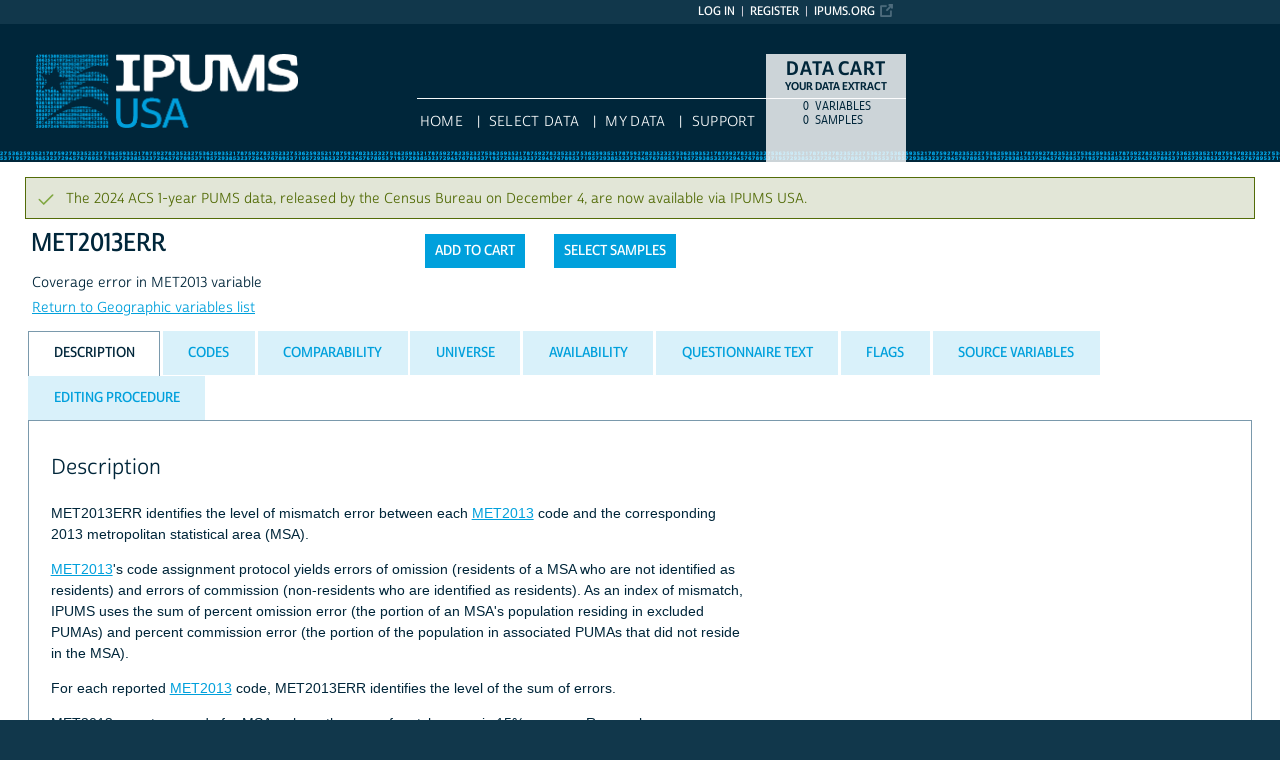

--- FILE ---
content_type: text/html; charset=utf-8
request_url: https://usa.ipums.org/usa-action/variables/MET2013ERR
body_size: 5912
content:





<!DOCTYPE html>
<html lang="en">

<head>
  <title>
    IPUMS USA: descr: MET2013ERR
</title>

<meta http-equiv="content-type" content="text/html; charset=utf-8"/>
<meta http-equiv="X-UA-Compatible" content="IE=edge">

<link rel="icon" href="/favicon.ico">

<style>
    @font-face {
        font-family: "Cabrito Sans Subset";
    }
    @font-face {
        font-family: "Cabrito Sans";
    }
</style>
<link type="text/css" rel="stylesheet" href="//assets.ipums.org/_css/font-faces.1.2.css" media="all" />

  <link rel="stylesheet" href="/usa-action/assets/datapage-6b899baa2a56c6300fe787e07bad890e5b871ccb24ccf90f964f38974bdadc87.css" />


    <link rel="stylesheet" href="/usa-action/assets/controller/variables-64d578fe3f096171f749dbf5fd9d14b01d24f5e13d3e5842186cc169f4c13427.css" />

    <link rel="stylesheet" href="/usa-action/assets/project/usa-59e06499188848a6ce0775a4e66b5e7bd48f915e0af5a776116fe0a843f3c48d.css" />

<script src="/usa-action/assets/application-12b20f85b95acbeb81acad8e35f424199afe0fdd870c666315be8d67735adc42.js"></script>

<script type="text/javascript" src="//assets.ipums.org/_js/ffo/fontfaceobserver.js"></script>
<script type="text/javascript" src="//assets.ipums.org/_js/load-fonts.1.3.js"></script>



  <script type="text/javascript">
    var codeData = {
      jsonPath: "/usa-action/frequencies/MET2013ERR",
      samples: [{"name":"us2024a","id":2730},{"name":"us2023a","id":2726},{"name":"us2022a","id":2721},{"name":"us2021a","id":2717},{"name":"us2016a","id":2695},{"name":"us2011a","id":2656},{"name":"us2006a","id":2624}],
      categories: [{"id":1205861,"label":"Not applicable (no metro area identified)","indent":0,"code":"0","general":false},{"id":1205868,"label":"Omission + commission error:","indent":0,"code":null,"general":false},{"id":1205862,"label":"Less than 0.1%","indent":1,"code":"1","general":false},{"id":1205863,"label":"0.1 to 0.9%","indent":1,"code":"2","general":false},{"id":1205864,"label":"1.0 to 1.9%","indent":1,"code":"3","general":false},{"id":1205865,"label":"2.0 to 4.9%","indent":1,"code":"4","general":false},{"id":1205866,"label":"5.0 to 9.9%","indent":1,"code":"5","general":false},{"id":1205867,"label":"10.0 to 14.9%","indent":1,"code":"6","general":false}],
      longSamplesHeader: "\n<tr class=\"fullHeader grayHeader\">\n      <th class=\"codesColumn\">Code<\/th>\n      <th class=\"labelColumn\">Label<\/th>\n\n    <th class=\"countryHeader shortCountryHeader\">\n      <div class=\"center_text\" title=\"2024 ACS\">\n        2024\n        <div class=\"sampleBottom\">\n          acs\n        <\/div>\n      <\/div>\n    <\/th>\n\n    <th class=\"countryHeader shortCountryHeader\">\n      <div class=\"center_text\" title=\"2023 ACS\">\n        2023\n        <div class=\"sampleBottom\">\n          acs\n        <\/div>\n      <\/div>\n    <\/th>\n\n    <th class=\"countryHeader shortCountryHeader\">\n      <div class=\"center_text\" title=\"2022 ACS\">\n        2022\n        <div class=\"sampleBottom\">\n          acs\n        <\/div>\n      <\/div>\n    <\/th>\n\n    <th class=\"countryHeader shortCountryHeader\">\n      <div class=\"center_text\" title=\"2021 ACS\">\n        2021\n        <div class=\"sampleBottom\">\n          acs\n        <\/div>\n      <\/div>\n    <\/th>\n\n    <th class=\"countryHeader shortCountryHeader\">\n      <div class=\"center_text\" title=\"2016 ACS\">\n        2016\n        <div class=\"sampleBottom\">\n          acs\n        <\/div>\n      <\/div>\n    <\/th>\n\n    <th class=\"countryHeader shortCountryHeader\">\n      <div class=\"center_text\" title=\"2011 ACS\">\n        2011\n        <div class=\"sampleBottom\">\n          acs\n        <\/div>\n      <\/div>\n    <\/th>\n\n    <th class=\"countryHeader shortCountryHeader\">\n      <div class=\"center_text\" title=\"2006 ACS\">\n        2006\n        <div class=\"sampleBottom\">\n          acs\n        <\/div>\n      <\/div>\n    <\/th>\n<\/tr>",
      samplesHeader: "\n<tr class=\"fullHeader grayHeader\">\n      <th class=\"codesColumn\">Code<\/th>\n      <th class=\"labelColumn\">Label<\/th>\n\n    <th class=\"countryHeader shortCountryHeader\">\n      <div class=\"center_text\" title=\"2024 ACS\">\n        2024\n        <div class=\"sampleBottom\">\n          acs\n        <\/div>\n      <\/div>\n    <\/th>\n\n    <th class=\"countryHeader shortCountryHeader\">\n      <div class=\"center_text\" title=\"2023 ACS\">\n        2023\n        <div class=\"sampleBottom\">\n          acs\n        <\/div>\n      <\/div>\n    <\/th>\n\n    <th class=\"countryHeader shortCountryHeader\">\n      <div class=\"center_text\" title=\"2022 ACS\">\n        2022\n        <div class=\"sampleBottom\">\n          acs\n        <\/div>\n      <\/div>\n    <\/th>\n\n    <th class=\"countryHeader shortCountryHeader\">\n      <div class=\"center_text\" title=\"2021 ACS\">\n        2021\n        <div class=\"sampleBottom\">\n          acs\n        <\/div>\n      <\/div>\n    <\/th>\n\n    <th class=\"countryHeader shortCountryHeader\">\n      <div class=\"center_text\" title=\"2016 ACS\">\n        2016\n        <div class=\"sampleBottom\">\n          acs\n        <\/div>\n      <\/div>\n    <\/th>\n\n    <th class=\"countryHeader shortCountryHeader\">\n      <div class=\"center_text\" title=\"2011 ACS\">\n        2011\n        <div class=\"sampleBottom\">\n          acs\n        <\/div>\n      <\/div>\n    <\/th>\n\n    <th class=\"countryHeader shortCountryHeader\">\n      <div class=\"center_text\" title=\"2006 ACS\">\n        2006\n        <div class=\"sampleBottom\">\n          acs\n        <\/div>\n      <\/div>\n    <\/th>\n<\/tr>",
      showCounts: false,
      generalWidth: 1,
      width: 1,
      interval: 25,
      isGeneral: false,
      respondentType: null,
      variables_show_tab_1: '',
      header_type: "short"
    };

    $(document).ready(function() {

      $("input[name='selectCat']").change(function() {
        if ($(this).val() == "category") {
          CODES.set_interval(25);
          CODES.set_header_type("short");
          CODES.setShowCounts(false);
        } else {
          CODES.set_interval(15);
          CODES.set_header_type("long");
          CODES.setShowCounts(true);
        }
      });

      $("input[name='selectgd']").change(function() {
        if ($(this).val() == "detailed") {
          CODES.setIsGeneral(false);
        } else {
          CODES.setIsGeneral(true);
        }
      });

      $("a#detailedLink").click(function() {
          CODES.setIsGeneral(false);
          return false;
      });

      var $respondentRadios = $("input[name='respondentRadio']");

      $respondentRadios.change(function() {
        var id = $(this).val();
        CODES.setRespondentType(id);
      });

      // Select freq type tab
      if (codeData.respondentType != null) {
        $respondentRadios.filter("[value='" + codeData.respondentType + "']").prop('checked', true);
      }

      CODES.initializeCodeData(codeData);
    });

  </script>
<meta name="csrf-param" content="authenticity_token" />
<meta name="csrf-token" content="g_2HTOr9xGWRGFStEp6atn1-Hkkv46LcPNMGjXAbV3uq7-Am8Rk5KzXHQ00VZVNbro1a4fnnAHDqFDnpOQeK0Q" />

<!-- Google Tag Manager -->
<script>(function(w,d,s,l,i){w[l]=w[l]||[];w[l].push({'gtm.start':
        new Date().getTime(),event:'gtm.js'});var f=d.getElementsByTagName(s)[0],
    j=d.createElement(s),dl=l!='dataLayer'?'&l='+l:'';j.async=true;j.src=
    'https://www.googletagmanager.com/gtm.js?id='+i+dl;f.parentNode.insertBefore(j,f);
})(window,document,'script','dataLayer','GTM-PDMCB39');</script>
<!-- End Google Tag Manager -->
</head>

<body id="usa" class="datapage">
<div id="canvas">
  <div id="noscript-msg">
  <noscript>
    <p><strong>Alert:</strong> Portions of this website require JavaScript to function properly.<br />
    Please enable Javascript in your browser.  Thank you.</p>
    
  </noscript>
</div>


  
<nav id="user_bar">
  <ul class="list-menu">
    <!-- this list will stack right to left -->
    <li><a href="https://www.ipums.org" class="external_link_icon">ipums.org</a></li>
      <li><a href="/usa-action/menu">Register</a></li>
    <li id="logInLink" style="display: inline;"><a href="/usa-action/sso_login?return_url=https%3A%2F%2Fusa.ipums.org%2Fusa-action%2Fvariables%2FMET2013ERR">Log in</a></li>
  </ul>
</nav>

<div id="header" class="line">
  <div id="logoitem" class="item">
    <div class="sap-content"> <!--prevents redraw bug in IE-->

      <div id="title" class="replace">
        <a href="/usa/index.shtml">IPUMS USA<span></span></a>
      </div>
    </div>
  </div>
</div>

<div id="navline" class="line">
  <div id="primary_nav" class="item">
    <div class="sap-content">
      <div id="project_top_menu">
  <ul>
  </ul>
  <p class="projectSubtitle"></p>
</div>

      <ul>
        <li><a href="/usa/index.shtml">HOME</a></li>
        <li><a href="/usa-action/variables/group">Select Data</a></li>
        <li><a href="/usa-action/data_requests/download">My Data</a></li>
        <li><a href="/usa/support.shtml">Support</a></li>
      </ul>
    </div>
  </div>
</div>


      <div id="dcsWrapper">
      <div id="dcs" class="empty">
  <h2>Data Cart</h2>

  <h3>Your data extract</h3>

  <table id="dcscart">
  <tr><td class='number'>0 </td><td class='label'>variables</td></tr>
  
  
  <tr><td class='number'>0 </td><td class='label'>samples</td></tr>
</table>



  <a id="dcsButton" class="viewcart replace" href="/usa-action/extract_requests/variables">View Cart</a>
</div>


<script type="text/javascript">
  if (typeof CART_STATE !== 'undefined') {
    CART_STATE.user_selected_hierarchical_rectypes = []
    CART_STATE.user_selected_child_focal_rectype = []
    CART_STATE.user_selected_sibling_rectype = []
    CART_STATE.any_event_summary_variables = false
  }
</script>
    </div><!-- end #dcsWrapper -->


  <div id="main" class="line nomenu">
    <!--content-->
    <div id="maincontent" class="item">
      <div class="sap-content">
        <div class="content">
          	<div class="alert alert-success">
	  The 2024 ACS 1-year PUMS data, released by the Census Bureau on December 4, are now available via IPUMS USA. 
	</div>

          <div id="flashContainer"></div>

<script type="text/javascript">
  $(document).ready(function() {
    
  });
</script>

          <!-- BEGIN PLACING PAGE CONTENT -->
          
  <div class="project-name" data-project="usa"></div>


<div id="varDescTopSection">
  <div id="varDescAddToCart">
    


<!-- wrap button in parent span; this allows us to attach tooltip effectively to a disabled button -->
<span id="add_MET2013ERR_parent" title="tooltip">
<input type="button" id="add_MET2013ERR"
       style="" class="integratedAddButton2"
       data-is_master="false"
       value="Add to cart"
       
       onclick="addRemoveVariable('MET2013ERR', this);"/>
</span>

<input type="button" id="remove_MET2013ERR"
       style="display:none" class="integratedRemoveButton2"
       data-is_master="false"
       value="Remove from cart"
       onclick="addRemoveVariable('MET2013ERR', this);"/>

    <a class="samplesButton2 button" href="/usa-action/samples">Select samples</a>

  </div>
  <div>
    <div class="variable-header">
  <div class="mnemonic-value">
    MET2013ERR
    <span id="inactive_var_name">
    </span>
  </div>
  <div class="label-value">Coverage error in MET2013 variable</div>
  <div class="group-value"><a href="/usa-action/variables/group/h-geog">Return to Geographic variables list</a></div>
</div>

  </div>
  
  <div id="varDescBreak"></div>
</div>

<div id="varDescTabContainer">
  <ul id="varDescTabHeaders">
        <li >
          <a class='tab-anchor' title="description_section" href="#description_section">
            <span>Description</span>
          </a>
        </li>
        <li >
          <a class='tab-anchor' title="codes_section" href="#codes_section">
            <span>Codes</span>
          </a>
        </li>
        <li >
          <a class='tab-anchor' title="comparability_section" href="#comparability_section">
            <span>Comparability</span>
          </a>
        </li>
        <li >
          <a class='tab-anchor' title="universe_section" href="#universe_section">
            <span>Universe</span>
          </a>
        </li>
        <li >
          <a class='tab-anchor' title="availability_section" href="#availability_section">
            <span>Availability</span>
          </a>
        </li>
        <li aria-controls=questionnaire_text_section>
          <a class='tab-anchor' title="questionnaire_text_section" href="/usa-action/variables/MET2013ERR/ajax_enum_text#questionnaire_text_section">
            <span>Questionnaire Text</span>
          </a>
        </li>
        <li >
          <a class='tab-anchor' title="flags_section" href="#flags_section">
            <span>Flags</span>
          </a>
        </li>
        <li aria-controls=source_variables_section>
          <a class='tab-anchor' title="source_variables_section" href="/usa-action/source_variable/MET2013ERR/ajax#source_variables_section">
            <span>Source Variables</span>
          </a>
        </li>
        <li >
          <a class='tab-anchor' title="editing_procedure_section" href="#editing_procedure_section">
            <span>Editing Procedure</span>
          </a>
        </li>
  </ul>
      <div id="description_section">
          <div class="texty-tab">
    <!--<h2>What does MET2013ERR represent?</h2>-->
  <h2>Description</h2>
  <p>MET2013ERR identifies the level of mismatch error between each <a href="https://usa.ipums.org/usa-action/variables/MET2013">MET2013</a> code and the corresponding 2013 metropolitan statistical area (MSA).</p>

<p><a href="https://usa.ipums.org/usa-action/variables/MET2013">MET2013</a>'s code assignment protocol yields errors of omission (residents of a MSA who are not identified as residents) and errors of commission (non-residents who are identified as residents). As an index of mismatch, IPUMS uses the sum of percent omission error (the portion of an MSA's population residing in excluded PUMAs) and percent commission error (the portion of the population in associated PUMAs that did not reside in the MSA).</p>

<p>For each reported <a href="https://usa.ipums.org/usa-action/variables/MET2013">MET2013</a> code, MET2013ERR identifies the level of the sum of errors.</p>

<p>MET2013 reports no code for MSAs where the sum of match errors is 15% or more. Researchers may use MET2013ERR to impose a more restrictive error limit if desired.</p>

<p>To compute match errors, IPUMS uses 2020 populations for 2022-2031 ACS and PRCS samples, 2010 populations for 2005-2021 ACS and PRCS samples, and 2000 populations for 2000 samples. For samples that use 2000 PUMA definitions (which includes the 2000 samples and ACS/PRCS samples through 2011), IPUMS estimates the populations of the areas of intersection between 2000 PUMAs and 2013 MSAs by summing the populations of census blocks that had their geographic center in each area.</p>

<p>In multi-year ACS/PRCS samples that span different PUMA definitions, this variable is based on whichever PUMA definition is associated with the respondent's survey year (as given by <a href="https://usa.ipums.org/usa-action/variables/MULTYEAR">MULTYEAR</a>). This occurs only in the 2022 5-year samples and in multi-year samples that include both 2011 and 2012 survey years. For more information about how PUMA definitions vary within multi-year samples, see the <a href="https://usa.ipums.org/usa-action/variables/PUMA">PUMA</a> variable description.</p>

<p>For detailed information about 2013 MSA delineations and their correspondence with PUMAs, see the <a href="https://usa.ipums.org/usa/volii/met2013.shtml">2013 MSA geographic resource page</a>.</p>
</div>

      </div>
      <div id="codes_section">
          

  <div class="grid-tab">
  <h2>Codes and Frequencies</h2>
      <div id="detailedRadio" class="viewOptions">
        <p class="optionColumn">
          <input type="radio" name="selectCat" id="categoryButton" value="category" checked/><label for="categoryButton">Category availability view</label><br/>
            <input type="radio" name="selectCat" id="caseButton" value="case" /><label for="caseButton">Case-count view</label>
        </p>
      </div>



  <br class="clearfloat"/>

  <div id="dataTable" class="numberColumns" data-blueheader=""></div>

  <div id="detailedFooter">
    <p>Can't find the category you are looking for? Try the <a id="detailedLink" href="#">Detailed codes</a></p>
  </div>

</div>





      </div>
      <div id="comparability_section">
          <div class="texty-tab">
    <a name="GENERAL"></a>
  	<h2>Comparability </h2>
    <p>This variable is completely comparable across samples.</p>
</div>

      </div>
      <div id="universe_section">
          <div class="texty-tab">
        <h2>Universe</h2>

        <div class="hangingIndent">
          <ul id='universe'><li>2010:  All households and group quarters.</li><li>ACS, PRCS 2005-onward 2024 2024:  All households and group quarters.</li></ul>
        </div>
</div>

      </div>
      <div id="availability_section">
            <div class="texty-tab">
    <h2>Availability</h2>
      <div style="text-align:left">
  United States
</div>


<ul id="us_availability">
      <li>
        2024:
            All samples
      </li>
      <li>
        2023:
            All samples
      </li>
      <li>
        2022:
            All samples
      </li>
      <li>
        2021:
            All samples
      </li>
      <li>
        2020:
            All samples
      </li>
      <li>
        2019:
            All samples
      </li>
      <li>
        2018:
            All samples
      </li>
      <li>
        2017:
            All samples
      </li>
      <li>
        2016:
            All samples
      </li>
      <li>
        2015:
            All samples
      </li>
      <li>
        2014:
            All samples
      </li>
      <li>
        2013:
            All samples
      </li>
      <li>
        2012:
            All samples
      </li>
      <li>
        2011:
            All samples
      </li>
      <li>
        2010:
            All samples
      </li>
      <li>
        2009:
            All samples
      </li>
      <li>
        2008:
            All samples
      </li>
      <li>
        2007:
            All samples
      </li>
      <li>
        2006:
            All samples
      </li>
      <li>
        2005:
            All samples
      </li>
      <li>
        2004:
            --
      </li>
      <li>
        2003:
            --
      </li>
      <li>
        2002:
            --
      </li>
      <li>
        2001:
            --
      </li>
      <li>
        2000:
            <a href='/usa/sampdesc.shtml#us2000a'><abbr title='2000 5%'>5%</abbr></a>; <a href='/usa/sampdesc.shtml#us2000c'><abbr title='2000 Unweighted 1%'>1% unwt</abbr></a>
      </li>
      <li>
        1990:
            --
      </li>
      <li>
        1980:
            --
      </li>
      <li>
        1970:
            --
      </li>
      <li>
        1960:
            --
      </li>
      <li>
        1950:
            --
      </li>
      <li>
        1940:
            --
      </li>
      <li>
        1930:
            --
      </li>
      <li>
        1920:
            --
      </li>
      <li>
        1910:
            --
      </li>
      <li>
        1900:
            --
      </li>
      <li>
        1880:
            --
      </li>
      <li>
        1870:
            --
      </li>
      <li>
        1860:
            --
      </li>
      <li>
        1850:
            --
      </li>
</ul>


<div style="text-align:left">
  Puerto Rico
</div>


<ul id="pr_availability">
      <li>
        2024:
            All samples
      </li>
      <li>
        2023:
            All samples
      </li>
      <li>
        2022:
            All samples
      </li>
      <li>
        2021:
            All samples
      </li>
      <li>
        2020:
            All samples
      </li>
      <li>
        2019:
            All samples
      </li>
      <li>
        2018:
            All samples
      </li>
      <li>
        2017:
            All samples
      </li>
      <li>
        2016:
            All samples
      </li>
      <li>
        2015:
            All samples
      </li>
      <li>
        2014:
            All samples
      </li>
      <li>
        2013:
            All samples
      </li>
      <li>
        2012:
            All samples
      </li>
      <li>
        2011:
            All samples
      </li>
      <li>
        2010:
            All samples
      </li>
      <li>
        2009:
            All samples
      </li>
      <li>
        2008:
            All samples
      </li>
      <li>
        2007:
            All samples
      </li>
      <li>
        2006:
            All samples
      </li>
      <li>
        2005:
            All samples
      </li>
      <li>
        2000:
            <a href='/usa/sampdesc.shtml#us2000e'><abbr title='2000 Puerto Rico 5%'>PR 5%</abbr></a>
      </li>
      <li>
        1990:
            --
      </li>
      <li>
        1980:
            --
      </li>
      <li>
        1970:
            --
      </li>
      <li>
        1930:
            --
      </li>
      <li>
        1920:
            --
      </li>
      <li>
        1910:
            --
      </li>
</ul>

  </div>

      </div>
      <div id="questionnaire_text_section">
      </div>
      <div id="flags_section">
          <div class="texty-tab">
  <h2>Flags</h2>
  This variable has no flags.
</div>

      </div>
      <div id="source_variables_section">
      </div>
      <div id="editing_procedure_section">
          <div class="texty-tab">
  <h2>Editing Procedure</h2>
    <p>There is no editing procedure available for this variable.</p>
</div>

      </div>
</div>

<div id="tab_spinner" class="tab-loading" style="display:none;">
  <img src="/usa-action/assets/ajax-loader-3d0eaafca10b29dd00e7960a95712f89f62969536226e0216f90fb57705e7516.gif" />
  <br/>
  Loading...
</div>


          <!-- END PLACING PAGE CONTENT -->
        </div>
      </div>
    </div> <!-- end maincontent -->
  </div> <!-- end main (line 3) -->

  <div id="footerline" class="line">
    <div class="item" id="footer">
      <div class="sap-content">
        <div id="firstFooter">
          <div id="fundedBy">
            <p>
  Supported by:
  <a href="http://www.nih.gov/">National Institutes of Health</a>,
  <a href="http://www.nsf.gov/">National Science Foundation</a>,
  <a href="http://www.ancestry.com/">Ancestry</a>,
  <a href="http://www.stattransfer.com/">Stat/Transfer</a>, and
  <a href="http://umn.edu/">University of Minnesota</a>.
</p>

          </div>
        </div>

        <div id="secondFooter">
          <p>Copyright &copy; <a href="http://www.pop.umn.edu">Minnesota Population Center</a>, <a href="http://www.umn.edu">University of Minnesota</a>.</p>
        </div>

        

      </div>
    </div>
  </div>	<!-- end footer (line 4) -->

</div>
<!-- end canvas -->

<!-- hidden form field to ensure (w/handle_back_button.js that AJAX-y elements are reloaded
from the server when arriving on a page via the back button -->
<input id="reloadValue" type="text" style="display:none;" name="reloadValue" value="" />

</body>
</html>
